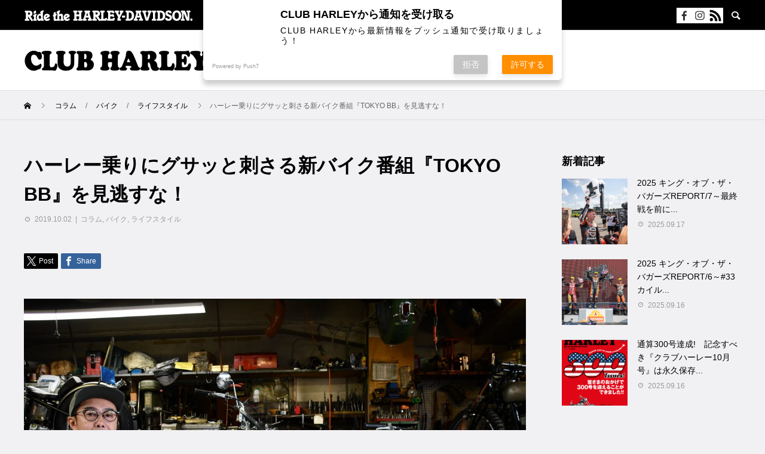

--- FILE ---
content_type: text/html; charset=UTF-8
request_url: https://clubharley.jp/515943/
body_size: 18465
content:
<!DOCTYPE html><html dir="ltr" lang="ja" prefix="og: https://ogp.me/ns#" prefix="og: http://ogp.me/ns#"><head><meta charset="UTF-8"><meta name="viewport" content="width=device-width"><meta name="format-detection" content="telephone=no"><meta name="description" content="ハーレー好き必見のバイク番組がスタート！■配信：U-NEXT 10月4日（金）12:00～配信開始（毎週金曜更新）※初回無料配信■放送：BSスカパー！ 10月11日（金）22:00～放送開始（隔週金曜放送）※初回無料放送..."><link rel="preconnect" href="https://fonts.googleapis.com"><link rel="preconnect" href="https://fonts.gstatic.com" crossorigin><title>ハーレー乗りにグサッと刺さる新バイク番組『TOKYO BB』を見逃すな！ - 【公式】CLUB HARLEY（クラブ ハーレー）</title><meta name="description" content="ハーレー好き必見のバイク番組がスタート！ ■配信：U-NEXT 10月4日（金）12:00～配信開始（毎週金曜" /><meta name="robots" content="max-image-preview:large" /><link rel="canonical" href="https://clubharley.jp/515943/" /><meta name="generator" content="All in One SEO (AIOSEO) 4.5.5" /><meta property="og:locale" content="ja_JP" /><meta property="og:site_name" content="【公式】CLUB HARLEY（クラブ ハーレー） - Ride the HARLEY-DAVIDSON." /><meta property="og:type" content="article" /><meta property="og:title" content="ハーレー乗りにグサッと刺さる新バイク番組『TOKYO BB』を見逃すな！ - 【公式】CLUB HARLEY（クラブ ハーレー）" /><meta property="og:description" content="ハーレー好き必見のバイク番組がスタート！ ■配信：U-NEXT 10月4日（金）12:00～配信開始（毎週金曜" /><meta property="og:url" content="https://clubharley.jp/515943/" /><meta property="article:published_time" content="2019-10-02T08:58:45+00:00" /><meta property="article:modified_time" content="2022-06-30T08:17:58+00:00" /><meta name="twitter:card" content="summary" /><meta name="twitter:title" content="ハーレー乗りにグサッと刺さる新バイク番組『TOKYO BB』を見逃すな！ - 【公式】CLUB HARLEY（クラブ ハーレー）" /><meta name="twitter:description" content="ハーレー好き必見のバイク番組がスタート！ ■配信：U-NEXT 10月4日（金）12:00～配信開始（毎週金曜" /> <script type="application/ld+json" class="aioseo-schema">{"@context":"https:\/\/schema.org","@graph":[{"@type":"BlogPosting","@id":"https:\/\/clubharley.jp\/515943\/#blogposting","name":"\u30cf\u30fc\u30ec\u30fc\u4e57\u308a\u306b\u30b0\u30b5\u30c3\u3068\u523a\u3055\u308b\u65b0\u30d0\u30a4\u30af\u756a\u7d44\u300eTOKYO BB\u300f\u3092\u898b\u9003\u3059\u306a\uff01 - \u3010\u516c\u5f0f\u3011CLUB HARLEY\uff08\u30af\u30e9\u30d6 \u30cf\u30fc\u30ec\u30fc\uff09","headline":"\u30cf\u30fc\u30ec\u30fc\u4e57\u308a\u306b\u30b0\u30b5\u30c3\u3068\u523a\u3055\u308b\u65b0\u30d0\u30a4\u30af\u756a\u7d44\u300eTOKYO BB\u300f\u3092\u898b\u9003\u3059\u306a\uff01","author":{"@id":"https:\/\/clubharley.jp\/author\/clubharley\/#author"},"publisher":{"@id":"https:\/\/clubharley.jp\/#organization"},"image":{"@type":"ImageObject","url":"https:\/\/clubharley.jp\/wp-content\/uploads\/2019\/10\/01a.jpg","width":1200,"height":800},"datePublished":"2019-10-02T17:58:45+09:00","dateModified":"2022-06-30T17:17:58+09:00","inLanguage":"ja","mainEntityOfPage":{"@id":"https:\/\/clubharley.jp\/515943\/#webpage"},"isPartOf":{"@id":"https:\/\/clubharley.jp\/515943\/#webpage"},"articleSection":"\u30b3\u30e9\u30e0, \u30d0\u30a4\u30af, \u30e9\u30a4\u30d5\u30b9\u30bf\u30a4\u30eb, \u30b9\u30dd\u30fc\u30c4\u30b9\u30bf\u30fc, \u30cf\u30fc\u30ec\u30fc, \u30cf\u30fc\u30ec\u30fc\u30c0\u30d3\u30c3\u30c9\u30bd\u30f3, \u30d0\u30a4\u30af"},{"@type":"BreadcrumbList","@id":"https:\/\/clubharley.jp\/515943\/#breadcrumblist","itemListElement":[{"@type":"ListItem","@id":"https:\/\/clubharley.jp\/#listItem","position":1,"name":"\u5bb6"}]},{"@type":"Organization","@id":"https:\/\/clubharley.jp\/#organization","name":"CLUB HARLEY","url":"https:\/\/clubharley.jp\/"},{"@type":"Person","@id":"https:\/\/clubharley.jp\/author\/clubharley\/#author","url":"https:\/\/clubharley.jp\/author\/clubharley\/","name":"clubharley","image":{"@type":"ImageObject","@id":"https:\/\/clubharley.jp\/515943\/#authorImage","url":"https:\/\/secure.gravatar.com\/avatar\/7170662c9a3b20a5fadf9c26254e0c3823e2719cdc7ae029c8e84d3ac8cf88e7?s=96&d=mm&r=g","width":96,"height":96,"caption":"clubharley"}},{"@type":"WebPage","@id":"https:\/\/clubharley.jp\/515943\/#webpage","url":"https:\/\/clubharley.jp\/515943\/","name":"\u30cf\u30fc\u30ec\u30fc\u4e57\u308a\u306b\u30b0\u30b5\u30c3\u3068\u523a\u3055\u308b\u65b0\u30d0\u30a4\u30af\u756a\u7d44\u300eTOKYO BB\u300f\u3092\u898b\u9003\u3059\u306a\uff01 - \u3010\u516c\u5f0f\u3011CLUB HARLEY\uff08\u30af\u30e9\u30d6 \u30cf\u30fc\u30ec\u30fc\uff09","description":"\u30cf\u30fc\u30ec\u30fc\u597d\u304d\u5fc5\u898b\u306e\u30d0\u30a4\u30af\u756a\u7d44\u304c\u30b9\u30bf\u30fc\u30c8\uff01 \u25a0\u914d\u4fe1\uff1aU-NEXT 10\u67084\u65e5\uff08\u91d1\uff0912:00\uff5e\u914d\u4fe1\u958b\u59cb\uff08\u6bce\u9031\u91d1\u66dc","inLanguage":"ja","isPartOf":{"@id":"https:\/\/clubharley.jp\/#website"},"breadcrumb":{"@id":"https:\/\/clubharley.jp\/515943\/#breadcrumblist"},"author":{"@id":"https:\/\/clubharley.jp\/author\/clubharley\/#author"},"creator":{"@id":"https:\/\/clubharley.jp\/author\/clubharley\/#author"},"image":{"@type":"ImageObject","url":"https:\/\/clubharley.jp\/wp-content\/uploads\/2019\/10\/01a.jpg","@id":"https:\/\/clubharley.jp\/515943\/#mainImage","width":1200,"height":800},"primaryImageOfPage":{"@id":"https:\/\/clubharley.jp\/515943\/#mainImage"},"datePublished":"2019-10-02T17:58:45+09:00","dateModified":"2022-06-30T17:17:58+09:00"},{"@type":"WebSite","@id":"https:\/\/clubharley.jp\/#website","url":"https:\/\/clubharley.jp\/","name":"\u3010\u516c\u5f0f\u3011CLUB HARLEY\uff08\u30af\u30e9\u30d6 \u30cf\u30fc\u30ec\u30fc\uff09","description":"Ride the HARLEY-DAVIDSON.","inLanguage":"ja","publisher":{"@id":"https:\/\/clubharley.jp\/#organization"}}]}</script>    <script data-cfasync="false" data-pagespeed-no-defer>var gtm4wp_datalayer_name = "dataLayer";
	var dataLayer = dataLayer || [];</script> <meta property="og:type" content="article"><meta property="og:url" content="https://clubharley.jp/515943/"><meta property="og:title" content="ハーレー乗りにグサッと刺さる新バイク番組『TOKYO BB』を見逃すな！ - 【公式】CLUB HARLEY（クラブ ハーレー）"><meta property="og:description" content="ハーレー好き必見のバイク番組がスタート！■配信：U-NEXT 10月4日（金）12:00～配信開始（毎週金曜更新）※初回無料配信■放送：BSスカパー！ 10月11日（金）22:00～放送開始（隔週金曜放送）※初回無料放送..."><meta property="og:site_name" content="【公式】CLUB HARLEY（クラブ ハーレー）"><meta property="og:image" content="https://clubharley.jp/wp-content/uploads/2019/10/01a.jpg"><meta property="og:image:secure_url" content="https://clubharley.jp/wp-content/uploads/2019/10/01a.jpg"><meta property="og:image:width" content="1200"><meta property="og:image:height" content="800"><meta name="twitter:card" content="summary"><meta name="twitter:site" content="@"><meta name="twitter:creator" content=""><meta name="twitter:title" content="ハーレー乗りにグサッと刺さる新バイク番組『TOKYO BB』を見逃すな！ - 【公式】CLUB HARLEY（クラブ ハーレー）"><meta property="twitter:description" content="ハーレー好き必見のバイク番組がスタート！■配信：U-NEXT 10月4日（金）12:00～配信開始（毎週金曜更新）※初回無料配信■放送：BSスカパー！ 10月11日（金）22:00～放送開始（隔週金曜放送）※初回無料放送..."><meta name="twitter:image:src" content="https://clubharley.jp/wp-content/uploads/2019/10/01a.jpg"><link rel='dns-prefetch' href='//stats.wp.com' /><link rel='dns-prefetch' href='//fonts.googleapis.com' /><link rel="alternate" type="application/rss+xml" title="【公式】CLUB HARLEY（クラブ ハーレー） &raquo; フィード" href="https://clubharley.jp/feed/" /><link rel="alternate" type="application/rss+xml" title="【公式】CLUB HARLEY（クラブ ハーレー） &raquo; コメントフィード" href="https://clubharley.jp/comments/feed/" /><link rel="alternate" title="oEmbed (JSON)" type="application/json+oembed" href="https://clubharley.jp/wp-json/oembed/1.0/embed?url=https%3A%2F%2Fclubharley.jp%2F515943%2F" /><link rel="alternate" title="oEmbed (XML)" type="text/xml+oembed" href="https://clubharley.jp/wp-json/oembed/1.0/embed?url=https%3A%2F%2Fclubharley.jp%2F515943%2F&#038;format=xml" /><style id='wp-img-auto-sizes-contain-inline-css' type='text/css'>img:is([sizes=auto i],[sizes^="auto," i]){contain-intrinsic-size:3000px 1500px}
/*# sourceURL=wp-img-auto-sizes-contain-inline-css */</style><link rel='stylesheet' id='sbi_styles-css' href='https://clubharley.jp/wp-content/plugins/instagram-feed/css/sbi-styles.min.css?ver=6.2.7' type='text/css' media='all' /><style id='wp-emoji-styles-inline-css' type='text/css'>img.wp-smiley, img.emoji {
		display: inline !important;
		border: none !important;
		box-shadow: none !important;
		height: 1em !important;
		width: 1em !important;
		margin: 0 0.07em !important;
		vertical-align: -0.1em !important;
		background: none !important;
		padding: 0 !important;
	}
/*# sourceURL=wp-emoji-styles-inline-css */</style><style id='wp-block-library-inline-css' type='text/css'>:root{--wp-block-synced-color:#7a00df;--wp-block-synced-color--rgb:122,0,223;--wp-bound-block-color:var(--wp-block-synced-color);--wp-editor-canvas-background:#ddd;--wp-admin-theme-color:#007cba;--wp-admin-theme-color--rgb:0,124,186;--wp-admin-theme-color-darker-10:#006ba1;--wp-admin-theme-color-darker-10--rgb:0,107,160.5;--wp-admin-theme-color-darker-20:#005a87;--wp-admin-theme-color-darker-20--rgb:0,90,135;--wp-admin-border-width-focus:2px}@media (min-resolution:192dpi){:root{--wp-admin-border-width-focus:1.5px}}.wp-element-button{cursor:pointer}:root .has-very-light-gray-background-color{background-color:#eee}:root .has-very-dark-gray-background-color{background-color:#313131}:root .has-very-light-gray-color{color:#eee}:root .has-very-dark-gray-color{color:#313131}:root .has-vivid-green-cyan-to-vivid-cyan-blue-gradient-background{background:linear-gradient(135deg,#00d084,#0693e3)}:root .has-purple-crush-gradient-background{background:linear-gradient(135deg,#34e2e4,#4721fb 50%,#ab1dfe)}:root .has-hazy-dawn-gradient-background{background:linear-gradient(135deg,#faaca8,#dad0ec)}:root .has-subdued-olive-gradient-background{background:linear-gradient(135deg,#fafae1,#67a671)}:root .has-atomic-cream-gradient-background{background:linear-gradient(135deg,#fdd79a,#004a59)}:root .has-nightshade-gradient-background{background:linear-gradient(135deg,#330968,#31cdcf)}:root .has-midnight-gradient-background{background:linear-gradient(135deg,#020381,#2874fc)}:root{--wp--preset--font-size--normal:16px;--wp--preset--font-size--huge:42px}.has-regular-font-size{font-size:1em}.has-larger-font-size{font-size:2.625em}.has-normal-font-size{font-size:var(--wp--preset--font-size--normal)}.has-huge-font-size{font-size:var(--wp--preset--font-size--huge)}.has-text-align-center{text-align:center}.has-text-align-left{text-align:left}.has-text-align-right{text-align:right}.has-fit-text{white-space:nowrap!important}#end-resizable-editor-section{display:none}.aligncenter{clear:both}.items-justified-left{justify-content:flex-start}.items-justified-center{justify-content:center}.items-justified-right{justify-content:flex-end}.items-justified-space-between{justify-content:space-between}.screen-reader-text{border:0;clip-path:inset(50%);height:1px;margin:-1px;overflow:hidden;padding:0;position:absolute;width:1px;word-wrap:normal!important}.screen-reader-text:focus{background-color:#ddd;clip-path:none;color:#444;display:block;font-size:1em;height:auto;left:5px;line-height:normal;padding:15px 23px 14px;text-decoration:none;top:5px;width:auto;z-index:100000}html :where(.has-border-color){border-style:solid}html :where([style*=border-top-color]){border-top-style:solid}html :where([style*=border-right-color]){border-right-style:solid}html :where([style*=border-bottom-color]){border-bottom-style:solid}html :where([style*=border-left-color]){border-left-style:solid}html :where([style*=border-width]){border-style:solid}html :where([style*=border-top-width]){border-top-style:solid}html :where([style*=border-right-width]){border-right-style:solid}html :where([style*=border-bottom-width]){border-bottom-style:solid}html :where([style*=border-left-width]){border-left-style:solid}html :where(img[class*=wp-image-]){height:auto;max-width:100%}:where(figure){margin:0 0 1em}html :where(.is-position-sticky){--wp-admin--admin-bar--position-offset:var(--wp-admin--admin-bar--height,0px)}@media screen and (max-width:600px){html :where(.is-position-sticky){--wp-admin--admin-bar--position-offset:0px}}
.has-text-align-justify{text-align:justify;}

/*# sourceURL=wp-block-library-inline-css */</style><style id='global-styles-inline-css' type='text/css'>:root{--wp--preset--aspect-ratio--square: 1;--wp--preset--aspect-ratio--4-3: 4/3;--wp--preset--aspect-ratio--3-4: 3/4;--wp--preset--aspect-ratio--3-2: 3/2;--wp--preset--aspect-ratio--2-3: 2/3;--wp--preset--aspect-ratio--16-9: 16/9;--wp--preset--aspect-ratio--9-16: 9/16;--wp--preset--color--black: #000000;--wp--preset--color--cyan-bluish-gray: #abb8c3;--wp--preset--color--white: #ffffff;--wp--preset--color--pale-pink: #f78da7;--wp--preset--color--vivid-red: #cf2e2e;--wp--preset--color--luminous-vivid-orange: #ff6900;--wp--preset--color--luminous-vivid-amber: #fcb900;--wp--preset--color--light-green-cyan: #7bdcb5;--wp--preset--color--vivid-green-cyan: #00d084;--wp--preset--color--pale-cyan-blue: #8ed1fc;--wp--preset--color--vivid-cyan-blue: #0693e3;--wp--preset--color--vivid-purple: #9b51e0;--wp--preset--gradient--vivid-cyan-blue-to-vivid-purple: linear-gradient(135deg,rgb(6,147,227) 0%,rgb(155,81,224) 100%);--wp--preset--gradient--light-green-cyan-to-vivid-green-cyan: linear-gradient(135deg,rgb(122,220,180) 0%,rgb(0,208,130) 100%);--wp--preset--gradient--luminous-vivid-amber-to-luminous-vivid-orange: linear-gradient(135deg,rgb(252,185,0) 0%,rgb(255,105,0) 100%);--wp--preset--gradient--luminous-vivid-orange-to-vivid-red: linear-gradient(135deg,rgb(255,105,0) 0%,rgb(207,46,46) 100%);--wp--preset--gradient--very-light-gray-to-cyan-bluish-gray: linear-gradient(135deg,rgb(238,238,238) 0%,rgb(169,184,195) 100%);--wp--preset--gradient--cool-to-warm-spectrum: linear-gradient(135deg,rgb(74,234,220) 0%,rgb(151,120,209) 20%,rgb(207,42,186) 40%,rgb(238,44,130) 60%,rgb(251,105,98) 80%,rgb(254,248,76) 100%);--wp--preset--gradient--blush-light-purple: linear-gradient(135deg,rgb(255,206,236) 0%,rgb(152,150,240) 100%);--wp--preset--gradient--blush-bordeaux: linear-gradient(135deg,rgb(254,205,165) 0%,rgb(254,45,45) 50%,rgb(107,0,62) 100%);--wp--preset--gradient--luminous-dusk: linear-gradient(135deg,rgb(255,203,112) 0%,rgb(199,81,192) 50%,rgb(65,88,208) 100%);--wp--preset--gradient--pale-ocean: linear-gradient(135deg,rgb(255,245,203) 0%,rgb(182,227,212) 50%,rgb(51,167,181) 100%);--wp--preset--gradient--electric-grass: linear-gradient(135deg,rgb(202,248,128) 0%,rgb(113,206,126) 100%);--wp--preset--gradient--midnight: linear-gradient(135deg,rgb(2,3,129) 0%,rgb(40,116,252) 100%);--wp--preset--font-size--small: 13px;--wp--preset--font-size--medium: 20px;--wp--preset--font-size--large: 36px;--wp--preset--font-size--x-large: 42px;--wp--preset--spacing--20: 0.44rem;--wp--preset--spacing--30: 0.67rem;--wp--preset--spacing--40: 1rem;--wp--preset--spacing--50: 1.5rem;--wp--preset--spacing--60: 2.25rem;--wp--preset--spacing--70: 3.38rem;--wp--preset--spacing--80: 5.06rem;--wp--preset--shadow--natural: 6px 6px 9px rgba(0, 0, 0, 0.2);--wp--preset--shadow--deep: 12px 12px 50px rgba(0, 0, 0, 0.4);--wp--preset--shadow--sharp: 6px 6px 0px rgba(0, 0, 0, 0.2);--wp--preset--shadow--outlined: 6px 6px 0px -3px rgb(255, 255, 255), 6px 6px rgb(0, 0, 0);--wp--preset--shadow--crisp: 6px 6px 0px rgb(0, 0, 0);}:where(.is-layout-flex){gap: 0.5em;}:where(.is-layout-grid){gap: 0.5em;}body .is-layout-flex{display: flex;}.is-layout-flex{flex-wrap: wrap;align-items: center;}.is-layout-flex > :is(*, div){margin: 0;}body .is-layout-grid{display: grid;}.is-layout-grid > :is(*, div){margin: 0;}:where(.wp-block-columns.is-layout-flex){gap: 2em;}:where(.wp-block-columns.is-layout-grid){gap: 2em;}:where(.wp-block-post-template.is-layout-flex){gap: 1.25em;}:where(.wp-block-post-template.is-layout-grid){gap: 1.25em;}.has-black-color{color: var(--wp--preset--color--black) !important;}.has-cyan-bluish-gray-color{color: var(--wp--preset--color--cyan-bluish-gray) !important;}.has-white-color{color: var(--wp--preset--color--white) !important;}.has-pale-pink-color{color: var(--wp--preset--color--pale-pink) !important;}.has-vivid-red-color{color: var(--wp--preset--color--vivid-red) !important;}.has-luminous-vivid-orange-color{color: var(--wp--preset--color--luminous-vivid-orange) !important;}.has-luminous-vivid-amber-color{color: var(--wp--preset--color--luminous-vivid-amber) !important;}.has-light-green-cyan-color{color: var(--wp--preset--color--light-green-cyan) !important;}.has-vivid-green-cyan-color{color: var(--wp--preset--color--vivid-green-cyan) !important;}.has-pale-cyan-blue-color{color: var(--wp--preset--color--pale-cyan-blue) !important;}.has-vivid-cyan-blue-color{color: var(--wp--preset--color--vivid-cyan-blue) !important;}.has-vivid-purple-color{color: var(--wp--preset--color--vivid-purple) !important;}.has-black-background-color{background-color: var(--wp--preset--color--black) !important;}.has-cyan-bluish-gray-background-color{background-color: var(--wp--preset--color--cyan-bluish-gray) !important;}.has-white-background-color{background-color: var(--wp--preset--color--white) !important;}.has-pale-pink-background-color{background-color: var(--wp--preset--color--pale-pink) !important;}.has-vivid-red-background-color{background-color: var(--wp--preset--color--vivid-red) !important;}.has-luminous-vivid-orange-background-color{background-color: var(--wp--preset--color--luminous-vivid-orange) !important;}.has-luminous-vivid-amber-background-color{background-color: var(--wp--preset--color--luminous-vivid-amber) !important;}.has-light-green-cyan-background-color{background-color: var(--wp--preset--color--light-green-cyan) !important;}.has-vivid-green-cyan-background-color{background-color: var(--wp--preset--color--vivid-green-cyan) !important;}.has-pale-cyan-blue-background-color{background-color: var(--wp--preset--color--pale-cyan-blue) !important;}.has-vivid-cyan-blue-background-color{background-color: var(--wp--preset--color--vivid-cyan-blue) !important;}.has-vivid-purple-background-color{background-color: var(--wp--preset--color--vivid-purple) !important;}.has-black-border-color{border-color: var(--wp--preset--color--black) !important;}.has-cyan-bluish-gray-border-color{border-color: var(--wp--preset--color--cyan-bluish-gray) !important;}.has-white-border-color{border-color: var(--wp--preset--color--white) !important;}.has-pale-pink-border-color{border-color: var(--wp--preset--color--pale-pink) !important;}.has-vivid-red-border-color{border-color: var(--wp--preset--color--vivid-red) !important;}.has-luminous-vivid-orange-border-color{border-color: var(--wp--preset--color--luminous-vivid-orange) !important;}.has-luminous-vivid-amber-border-color{border-color: var(--wp--preset--color--luminous-vivid-amber) !important;}.has-light-green-cyan-border-color{border-color: var(--wp--preset--color--light-green-cyan) !important;}.has-vivid-green-cyan-border-color{border-color: var(--wp--preset--color--vivid-green-cyan) !important;}.has-pale-cyan-blue-border-color{border-color: var(--wp--preset--color--pale-cyan-blue) !important;}.has-vivid-cyan-blue-border-color{border-color: var(--wp--preset--color--vivid-cyan-blue) !important;}.has-vivid-purple-border-color{border-color: var(--wp--preset--color--vivid-purple) !important;}.has-vivid-cyan-blue-to-vivid-purple-gradient-background{background: var(--wp--preset--gradient--vivid-cyan-blue-to-vivid-purple) !important;}.has-light-green-cyan-to-vivid-green-cyan-gradient-background{background: var(--wp--preset--gradient--light-green-cyan-to-vivid-green-cyan) !important;}.has-luminous-vivid-amber-to-luminous-vivid-orange-gradient-background{background: var(--wp--preset--gradient--luminous-vivid-amber-to-luminous-vivid-orange) !important;}.has-luminous-vivid-orange-to-vivid-red-gradient-background{background: var(--wp--preset--gradient--luminous-vivid-orange-to-vivid-red) !important;}.has-very-light-gray-to-cyan-bluish-gray-gradient-background{background: var(--wp--preset--gradient--very-light-gray-to-cyan-bluish-gray) !important;}.has-cool-to-warm-spectrum-gradient-background{background: var(--wp--preset--gradient--cool-to-warm-spectrum) !important;}.has-blush-light-purple-gradient-background{background: var(--wp--preset--gradient--blush-light-purple) !important;}.has-blush-bordeaux-gradient-background{background: var(--wp--preset--gradient--blush-bordeaux) !important;}.has-luminous-dusk-gradient-background{background: var(--wp--preset--gradient--luminous-dusk) !important;}.has-pale-ocean-gradient-background{background: var(--wp--preset--gradient--pale-ocean) !important;}.has-electric-grass-gradient-background{background: var(--wp--preset--gradient--electric-grass) !important;}.has-midnight-gradient-background{background: var(--wp--preset--gradient--midnight) !important;}.has-small-font-size{font-size: var(--wp--preset--font-size--small) !important;}.has-medium-font-size{font-size: var(--wp--preset--font-size--medium) !important;}.has-large-font-size{font-size: var(--wp--preset--font-size--large) !important;}.has-x-large-font-size{font-size: var(--wp--preset--font-size--x-large) !important;}
/*# sourceURL=global-styles-inline-css */</style><style id='classic-theme-styles-inline-css' type='text/css'>/*! This file is auto-generated */
.wp-block-button__link{color:#fff;background-color:#32373c;border-radius:9999px;box-shadow:none;text-decoration:none;padding:calc(.667em + 2px) calc(1.333em + 2px);font-size:1.125em}.wp-block-file__button{background:#32373c;color:#fff;text-decoration:none}
/*# sourceURL=/wp-includes/css/classic-themes.min.css */</style><link rel='stylesheet' id='new-bikezine-magazine-css' href='https://clubharley.jp/wp-content/cache/autoptimize/css/autoptimize_single_94811beb73deed1002cf91f990c63686.css?ver=1642061840' type='text/css' media='all' /><link rel='stylesheet' id='fancybox-css' href='https://clubharley.jp/wp-content/plugins/easy-fancybox/fancybox/1.5.4/jquery.fancybox.min.css?ver=6.9' type='text/css' media='screen' /><link rel='stylesheet' id='avant-style-css' href='https://clubharley.jp/wp-content/cache/autoptimize/css/autoptimize_single_185c9eaa99971d9b01d322ba5d7e677f.css?ver=1.9' type='text/css' media='all' /><link rel='stylesheet' id='override-css' href='https://clubharley.jp/wp-content/cache/autoptimize/css/autoptimize_single_d712305b9198d07619739609f8f2597e.css?ver=2024_01_30_06_53_49' type='text/css' media='all' /><link rel='stylesheet' id='Roboto Condensed-css' href='https://fonts.googleapis.com/css2?family=Roboto+Condensed%3Awght%40400%3B700&#038;display=swap&#038;ver=6.9' type='text/css' media='all' /><link rel='stylesheet' id='wp-block-post-featured-image-css' href='https://clubharley.jp/wp-includes/blocks/post-featured-image/style.min.css?ver=6.9' type='text/css' media='all' /><link rel='stylesheet' id='wp-block-heading-css' href='https://clubharley.jp/wp-includes/blocks/heading/style.min.css?ver=6.9' type='text/css' media='all' /><link rel='stylesheet' id='wp-block-paragraph-css' href='https://clubharley.jp/wp-includes/blocks/paragraph/style.min.css?ver=6.9' type='text/css' media='all' /> <script type="application/json" id="wpp-json">{"sampling_active":0,"sampling_rate":100,"ajax_url":"https:\/\/clubharley.jp\/wp-json\/wordpress-popular-posts\/v1\/popular-posts","api_url":"https:\/\/clubharley.jp\/wp-json\/wordpress-popular-posts","ID":515943,"token":"9f41ce585a","lang":0,"debug":0}
//# sourceURL=wpp-json</script> <script defer type="text/javascript" src="https://clubharley.jp/wp-content/plugins/wordpress-popular-posts/assets/js/wpp.min.js?ver=6.4.0" id="wpp-js-js"></script> <script defer type="text/javascript" src="https://clubharley.jp/wp-includes/js/jquery/jquery.min.js?ver=3.7.1" id="jquery-core-js"></script> <script defer type="text/javascript" src="https://clubharley.jp/wp-includes/js/jquery/jquery-migrate.min.js?ver=3.4.1" id="jquery-migrate-js"></script> <link rel="https://api.w.org/" href="https://clubharley.jp/wp-json/" /><link rel="alternate" title="JSON" type="application/json" href="https://clubharley.jp/wp-json/wp/v2/posts/515943" /><link rel='shortlink' href='https://clubharley.jp/?p=515943' /> <script defer src="https://sdk.push7.jp/v2/p7sdk.js"></script> <script defer src="[data-uri]"></script> <style>img#wpstats{display:none}</style>
 <script data-cfasync="false" data-pagespeed-no-defer>var dataLayer_content = {"pagePostType":"post","pagePostType2":"single-post","pageCategory":["column","%e3%83%90%e3%82%a4%e3%82%af","lifestyle"],"pageAttributes":["sportster","%e3%83%8f%e3%83%bc%e3%83%ac%e3%83%bc","harley-davidson","motorcycle"],"pagePostAuthor":"clubharley"};
	dataLayer.push( dataLayer_content );</script> <script data-cfasync="false">(function(w,d,s,l,i){w[l]=w[l]||[];w[l].push({'gtm.start':
new Date().getTime(),event:'gtm.js'});var f=d.getElementsByTagName(s)[0],
j=d.createElement(s),dl=l!='dataLayer'?'&l='+l:'';j.async=true;j.src=
'//www.googletagmanager.com/gtm.js?id='+i+dl;f.parentNode.insertBefore(j,f);
})(window,document,'script','dataLayer','GTM-T3VLXM9');</script> 
<style id="wpp-loading-animation-styles">@-webkit-keyframes bgslide{from{background-position-x:0}to{background-position-x:-200%}}@keyframes bgslide{from{background-position-x:0}to{background-position-x:-200%}}.wpp-widget-placeholder,.wpp-widget-block-placeholder,.wpp-shortcode-placeholder{margin:0 auto;width:60px;height:3px;background:#dd3737;background:linear-gradient(90deg,#dd3737 0%,#571313 10%,#dd3737 100%);background-size:200% auto;border-radius:3px;-webkit-animation:bgslide 1s infinite linear;animation:bgslide 1s infinite linear}</style><style>.c-comment__form-submit:hover,.c-pw__btn:hover,.p-cb__item-btn a,.p-headline,.p-index-event__btn a,.p-nav02__item a,.p-readmore__btn,.p-pager__item span,.p-page-links a{background: #002868}.c-pw__btn,.p-cb__item-btn a:hover,.p-index-event__btn a:hover,.p-pagetop a:hover,.p-nav02__item a:hover,.p-readmore__btn:hover,.p-page-links > span,.p-page-links a:hover{background: #002868}.p-entry__body a,.custom-html-widget a{color: #333333}body{font-family: "Segoe UI", Verdana, "游ゴシック", YuGothic, "Hiragino Kaku Gothic ProN", Meiryo, sans-serif}.c-logo,.p-entry__header02-title,.p-entry__header02-upper-title,.p-entry__title,.p-footer-widgets__item-title,.p-headline h2,.p-headline02__title,.p-page-header__lower-title,.p-page-header__upper-title,.p-widget__title{font-family: "Segoe UI", Verdana, "游ゴシック", YuGothic, "Hiragino Kaku Gothic ProN", Meiryo, sans-serif}.p-page-header__title{transition-delay: 3s}.p-hover-effect--type1:hover img{-webkit-transform: scale(1.2);transform: scale(1.2)}.l-header{background: #ffffff}.l-header__upper{background: black}.p-global-nav > ul > li > a{color: #000000}.p-global-nav .sub-menu a{background: white;color: #000000}.p-global-nav .sub-menu a:hover{background: #dddddd;color: #000000}.p-global-nav .menu-item-754564.current-menu-item > a,.p-global-nav .menu-item-754564 > a:hover{color: #000000}.p-global-nav .menu-item-754564.current-menu-item > a::before,.p-global-nav .menu-item-754564 > a:hover::before{background: #000000}.p-global-nav .menu-item-754563.current-menu-item > a,.p-global-nav .menu-item-754563 > a:hover{color: #000000}.p-global-nav .menu-item-754563.current-menu-item > a::before,.p-global-nav .menu-item-754563 > a:hover::before{background: #000000}.p-global-nav .menu-item-754569.current-menu-item > a,.p-global-nav .menu-item-754569 > a:hover{color: #000000}.p-global-nav .menu-item-754569.current-menu-item > a::before,.p-global-nav .menu-item-754569 > a:hover::before{background: #000000}.p-global-nav .menu-item-754570.current-menu-item > a,.p-global-nav .menu-item-754570 > a:hover{color: #000000}.p-global-nav .menu-item-754570.current-menu-item > a::before,.p-global-nav .menu-item-754570 > a:hover::before{background: #000000}.p-global-nav .menu-item-754571.current-menu-item > a,.p-global-nav .menu-item-754571 > a:hover{color: #000000}.p-global-nav .menu-item-754571.current-menu-item > a::before,.p-global-nav .menu-item-754571 > a:hover::before{background: #000000}.p-footer-links{background: #f3f3f3}.p-footer-widgets{background: #ffffff}.p-copyright{background: #ffffff}.p-ad-info__label{background: #000000;color: #ffffff;font-size: 11px}.p-page-header{background-image: url()}.p-page-header::before{background-color: #b2b200}.p-page-header__upper-title{font-size: 50px}.p-page-header__lower-title{font-size: 32px}.p-event-cat--49{background: #ED6D00;color: }.p-event-cat--49:hover{background: #ed7309;color: }.p-entry__title{font-size: 32px}.p-entry__body{font-size: 16px}@media screen and (max-width: 767px) {.p-footer-widgets,.p-social-nav{background: #ffffff}.p-entry__title{font-size: 22px}.p-entry__body{font-size: 14px}}@media screen and (max-width: 1199px) {.p-global-nav{background: rgba(0,0,0, 1)}.p-global-nav > ul > li > a,.p-global-nav a,.p-global-nav a:hover,.p-global-nav .sub-menu a,.p-global-nav .sub-menu a:hover{color: #ffffff!important}.p-global-nav .menu-item-has-children > a > .sub-menu-toggle::before{border-color: #ffffff}}@media screen and (max-width: 991px) {.p-page-header__upper{background: #b2b200}.p-page-header__lower{background-image: url()}}.c-load--type1 { border: 3px solid rgba(0, 40, 104, 0.2); border-top-color: #002868; }
.p-cb__item-btn a{ background: #002868;}</style><link rel="icon" href="https://clubharley.jp/wp-content/uploads/2022/01/favicon.ico" sizes="32x32" /><link rel="icon" href="https://clubharley.jp/wp-content/uploads/2022/01/favicon.ico" sizes="192x192" /><link rel="apple-touch-icon" href="https://clubharley.jp/wp-content/uploads/2022/01/favicon.ico" /><meta name="msapplication-TileImage" content="https://clubharley.jp/wp-content/uploads/2022/01/favicon.ico" /></head><body class="wp-singular post-template-default single single-post postid-515943 single-format-standard wp-theme-avant_tcd060"><div id="site_loader_overlay"><div id="site_loader_animation" class="c-load--type1"></div></div><header id="js-header" class="l-header"><div class="l-header__upper"><div class="l-inner"><p class="l-header__desc"><img src="https://clubharley.jp/wp-content/themes/avant_tcd060/assets/images/ride_the_logo.png"></p><div class="l-header__sns" > <a href="https://www.facebook.com/clubharleymag" target="_blank"><img src="https://clubharley.jp/wp-content/themes/avant_tcd060/assets/images/facebook.svg"></a> <a href="https://www.instagram.com/club_harley.jp/" target="_blank"><img src="https://clubharley.jp/wp-content/themes/avant_tcd060/assets/images/instagram.svg"></a> <a href="https://clubharley.jp/feed/" target="_blank"><img src="https://clubharley.jp/wp-content/themes/avant_tcd060/assets/images/rssicon2.png"></a></div> <button id="js-header__search" class="l-header__search"></button><form role="search" method="get" id="js-header__form" class="l-header__form" action="https://clubharley.jp/"> <input class="l-header__form-input" type="text" value="" name="s"></form></div></div><div class="l-header__lower l-inner"><div class="l-header__logo c-logo"> <a href="https://clubharley.jp/"> <img src="https://clubharley.jp/wp-content/uploads/2022/01/CH_logo_pc.png" alt="【公式】CLUB HARLEY（クラブ ハーレー）" width="312" height="36"> </a></div> <a href="#" id="js-menu-btn" class="p-menu-btn c-menu-btn"></a><nav id="js-global-nav" class="p-global-nav"><ul><li class="p-global-nav__form-wrapper"><form class="p-global-nav__form" action="https://clubharley.jp/" method="get"> <input class="p-global-nav__form-input" type="text" value="" name="s"> <input type="submit" value="&#xe915;" class="p-global-nav__form-submit"></form></li><li id="menu-item-754564" class="menu-item menu-item-type-post_type menu-item-object-page menu-item-754564"><a href="https://clubharley.jp/specials/"><span class="nav-underline">SPECIAL</span><span class="p-global-nav__toggle"></span></a></li><li id="menu-item-754563" class="menu-item menu-item-type-taxonomy menu-item-object-category current-post-ancestor current-menu-parent current-post-parent menu-item-754563"><a href="https://clubharley.jp/category/column/"><span class="nav-underline">COLUMN</span><span class="p-global-nav__toggle"></span></a></li><li id="menu-item-754569" class="menu-item menu-item-type-post_type menu-item-object-page menu-item-754569"><a href="https://clubharley.jp/event/"><span class="nav-underline">EVENT</span><span class="p-global-nav__toggle"></span></a></li><li id="menu-item-754570" class="menu-item menu-item-type-custom menu-item-object-custom menu-item-754570"><a target="_blank" href="https://club-harley.shop/collections/magazine"><span class="nav-underline">MAGAZINE</span><span class="p-global-nav__toggle"></span></a></li><li id="menu-item-754571" class="menu-item menu-item-type-custom menu-item-object-custom menu-item-754571"><a target="_blank" href="https://club-harley.shop/"><span class="nav-underline">SHOPPING</span><span class="p-global-nav__toggle"></span></a></li></ul></nav></div></header><main class="l-main"><div class="p-breadcrumb c-breadcrumb"><ol class="p-breadcrumb__inner l-inner" itemscope itemtype="http://schema.org/BreadcrumbList"><li class="p-breadcrumb__item c-breadcrumb__item c-breadcrumb__item--home" itemprop="itemListElement" itemscope itemtype="http://schema.org/ListItem"> <a href="https://clubharley.jp/" itemprop="item"> <span itemprop="name">HOME</span> </a><meta itemprop="position" content="1"></li><li class="p-breadcrumb__item c-breadcrumb__item" itemprop="itemListElement" itemscope itemtype="http://schema.org/ListItem"> <a href="https://clubharley.jp/category/column/" itemprop="item"> <span itemprop="name">コラム</span> </a><meta itemprop="position" content="2"></li><li class="p-breadcrumb__item2 c-breadcrumb__item2" itemprop="itemListElement" itemscope itemtype="http://schema.org/ListItem"> <a href="https://clubharley.jp/category/column/%e3%83%90%e3%82%a4%e3%82%af/" itemprop="item"> <span itemprop="name">バイク</span> </a><meta itemprop="position" content="3"></li><li class="p-breadcrumb__item2 c-breadcrumb__item2" itemprop="itemListElement" itemscope itemtype="http://schema.org/ListItem"> <a href="https://clubharley.jp/category/column/lifestyle/" itemprop="item"> <span itemprop="name">ライフスタイル</span> </a><meta itemprop="position" content="4"></li><li class="p-breadcrumb__item c-breadcrumb__item" itemprop="itemListElement" itemscope itemtype="http://schema.org/ListItem"><span itemprop="name">ハーレー乗りにグサッと刺さる新バイク番組『TOKYO BB』を見逃すな！</span><meta itemprop="position" content="5"></li></ol></div><div class="l-contents l-inner"><div class="l-primary"><article class="p-entry"><header class="p-entry__header"><h1 class="p-entry__title">ハーレー乗りにグサッと刺さる新バイク番組『TOKYO BB』を見逃すな！</h1><div class="p-entry__meta"> <time class="p-entry__date" datetime="2019-10-02">2019.10.02</time><p class="p-entry__cat"><a href="https://clubharley.jp/category/column/" rel="category tag">コラム</a>, <a href="https://clubharley.jp/category/column/%e3%83%90%e3%82%a4%e3%82%af/" rel="category tag">バイク</a>, <a href="https://clubharley.jp/category/column/lifestyle/" rel="category tag">ライフスタイル</a></p></div></header><ul class="p-entry__share c-share u-clearfix c-share--sm c-share--color"><li class="c-share__btn c-share__btn--twitter"> <a href="http://twitter.com/share?text=%E3%83%8F%E3%83%BC%E3%83%AC%E3%83%BC%E4%B9%97%E3%82%8A%E3%81%AB%E3%82%B0%E3%82%B5%E3%83%83%E3%81%A8%E5%88%BA%E3%81%95%E3%82%8B%E6%96%B0%E3%83%90%E3%82%A4%E3%82%AF%E7%95%AA%E7%B5%84%E3%80%8ETOKYO+BB%E3%80%8F%E3%82%92%E8%A6%8B%E9%80%83%E3%81%99%E3%81%AA%EF%BC%81&url=https%3A%2F%2Fclubharley.jp%2F515943%2F&via=&tw_p=tweetbutton&related="  onclick="javascript:window.open(this.href, '', 'menubar=no,toolbar=no,resizable=yes,scrollbars=yes,height=400,width=600');return false;"> <i class="c-share__icn c-share__icn--twitter"></i> <span class="c-share__title">Post</span> </a></li><li class="c-share__btn c-share__btn--facebook"> <a href="//www.facebook.com/sharer/sharer.php?u=https://clubharley.jp/515943/&amp;t=%E3%83%8F%E3%83%BC%E3%83%AC%E3%83%BC%E4%B9%97%E3%82%8A%E3%81%AB%E3%82%B0%E3%82%B5%E3%83%83%E3%81%A8%E5%88%BA%E3%81%95%E3%82%8B%E6%96%B0%E3%83%90%E3%82%A4%E3%82%AF%E7%95%AA%E7%B5%84%E3%80%8ETOKYO+BB%E3%80%8F%E3%82%92%E8%A6%8B%E9%80%83%E3%81%99%E3%81%AA%EF%BC%81" rel="nofollow" target="_blank"> <i class="c-share__icn c-share__icn--facebook"></i> <span class="c-share__title">Share</span> </a></li></ul><div class="p-entry__body"><figure class="wp-block-post-featured-image"><img decoding="async" width="1200" height="800" src="https://clubharley.jp/wp-content/uploads/2019/10/01a.jpg" class="attachment-post-thumbnail size-post-thumbnail wp-post-image" alt="" style="object-fit:cover;" srcset="https://clubharley.jp/wp-content/uploads/2019/10/01a.jpg 1200w, https://clubharley.jp/wp-content/uploads/2019/10/01a-300x200.jpg 300w, https://clubharley.jp/wp-content/uploads/2019/10/01a-1024x683.jpg 1024w, https://clubharley.jp/wp-content/uploads/2019/10/01a-768x512.jpg 768w" sizes="(max-width: 1200px) 100vw, 1200px" /></figure><h2 class="wp-block-heading">ハーレー好き必見のバイク番組がスタート！</h2><h3 class="wp-block-heading">■配信：U-NEXT 10月4日（金）12:00～配信開始（毎週金曜更新）※初回無料配信<br>■放送：BSスカパー！ 10月11日（金）22:00～放送開始（隔週金曜放送）※初回無料放送</h3><p><img decoding="async" class="alignnone size-full wp-image-515952" src="http://jnbike2.sssdata.com/wp-content/uploads/2019/10/tokyobb_main.jpg" alt="" width="1131" height="1600" srcset="https://clubharley.jp/wp-content/uploads/2019/10/tokyobb_main.jpg 1131w, https://clubharley.jp/wp-content/uploads/2019/10/tokyobb_main-212x300.jpg 212w, https://clubharley.jp/wp-content/uploads/2019/10/tokyobb_main-724x1024.jpg 724w, https://clubharley.jp/wp-content/uploads/2019/10/tokyobb_main-768x1086.jpg 768w, https://clubharley.jp/wp-content/uploads/2019/10/tokyobb_main-1086x1536.jpg 1086w" sizes="(max-width: 1131px) 100vw, 1131px" /><br>ハーレーを中心にしたアメリカンバイクの魅力や、アウトローのライフスタイルの真髄を紹介する新番組がスタートした。<br>タイトルは『TOKYO BB』。<br>BBとはBIKE BAKA=バイクバカの略で、その名のとおり芸能界やファッション業界などの“バイクバカ”たちが多数出演し、芸能界きってのハーレーフリークとして知られ、自身も’81年式FXBに乗る主演の矢作兼（おぎやはぎ）とともにバイクの魅力を語り尽くす。<br>他にも日本の芸能界にバイク好きの仲間を増やす「芸能界BB化計画」の推進や、番組のオリジナルバイクの製作など、様々な企画を展開する。<br>番組の配信＆放送スケジュールは、「U-NEXT」が毎週金曜更新、「BSスカパー！」は隔週金曜放送予定。<br>ハーレー乗りの間でも話題になりそうな、新感覚のバイク番組を見逃すな！</p><h2 class="wp-block-heading">初回エピソードはハーレー軍団が江の島ツーリング！</h2><p><img loading="lazy" decoding="async" class="alignnone size-full wp-image-515954" src="http://jnbike2.sssdata.com/wp-content/uploads/2019/10/03-1.jpg" alt="" width="1200" height="675" srcset="https://clubharley.jp/wp-content/uploads/2019/10/03-1.jpg 1200w, https://clubharley.jp/wp-content/uploads/2019/10/03-1-300x169.jpg 300w, https://clubharley.jp/wp-content/uploads/2019/10/03-1-1024x576.jpg 1024w, https://clubharley.jp/wp-content/uploads/2019/10/03-1-768x432.jpg 768w" sizes="auto, (max-width: 1200px) 100vw, 1200px" /><br>初回エピソードでは、矢作の念願だった江ノ島ツーリングが行われ、矢作の所有する1981年式FXBのフルカスタム仕様が登場するなど、見どころ満載！<br><img loading="lazy" decoding="async" class="alignnone size-full wp-image-515956" src="http://jnbike2.sssdata.com/wp-content/uploads/2019/10/044.jpg" alt="" width="1200" height="800" srcset="https://clubharley.jp/wp-content/uploads/2019/10/044.jpg 1200w, https://clubharley.jp/wp-content/uploads/2019/10/044-300x200.jpg 300w, https://clubharley.jp/wp-content/uploads/2019/10/044-1024x683.jpg 1024w, https://clubharley.jp/wp-content/uploads/2019/10/044-768x512.jpg 768w" sizes="auto, (max-width: 1200px) 100vw, 1200px" /><br>「とんねるずのみなさんのおかげでした」など、数々の人気バラエティ番組の演出を手掛けてきたマッコイ斎藤が企画・ナビゲーターを務める<br><img loading="lazy" decoding="async" class="alignnone size-full wp-image-515958" src="http://jnbike2.sssdata.com/wp-content/uploads/2019/10/054.jpg" alt="" width="1200" height="675" srcset="https://clubharley.jp/wp-content/uploads/2019/10/054.jpg 1200w, https://clubharley.jp/wp-content/uploads/2019/10/054-300x169.jpg 300w, https://clubharley.jp/wp-content/uploads/2019/10/054-1024x576.jpg 1024w, https://clubharley.jp/wp-content/uploads/2019/10/054-768x432.jpg 768w" sizes="auto, (max-width: 1200px) 100vw, 1200px" /></p><h3 class="wp-block-heading">■配信：U-NEXT 10月4日（金）12:00～配信開始（毎週金曜更新）※初回無料配信<br>■放送：BSスカパー！ 10月11日（金）22:00～放送開始（隔週金曜放送）※初回無料放送</h3><h2 class="wp-block-heading">【動画】矢作兼（おぎやはぎ）『TOKYO BB』放送開始コメント</h2><p><iframe loading="lazy" src="https://www.youtube.com/embed/ZUThNJUpLGU" width="800" height="450" frameborder="0" allowfullscreen="allowfullscreen"></iframe></p><h2 class="wp-block-heading">『TOKYO BB（TOKYO BIKE BAKA）』</h2><p>■出演：矢作兼（おぎやはぎ）、その他、世界や日本で活躍するバイクバカや、芸能人バイクバカゲストなど多数登場予定<br>■ナビゲーター：濱バイク マッコイ斎藤<br>■企画：マッコイ斎藤<br>■アドバイザー：濱本壮（SPICE MOTORCYCLES 代表）<br>■テーマソング： Mr.FanTastiC 『ウイスキーハロウィン』（PONY CANYON）<br>■プロデュース：鈴木寿裕<br>■ディレクター：大村岳大<br>■製作著作：2019 TOKYO BB 製作委員会<br>■配信：U-NEXT　10月4日（金）12:00～配信開始（毎週金曜更新）※初回無料配信<br>■放送：BSスカパー！ 10月11日（金）22:00～放送開始（隔週金曜放送）※初回無料放送<br>■公式サイト：<a href="https://tokyobb.net">https://tokyobb.net</a><br>■公式YouTubeチャンネル：<a href="https://www.youtube.com/channel/UCEE_0Xon98imhqyDsS5Ee2w?view_as=subscriber">https://www.youtube.com/channel/UCEE_0Xon98imhqyDsS5Ee2w?view_as=subscriber</a><br>■公式ツイッター：<a href="https://twitter.com/tokyobbofficial">@TOKYOBBofficial</a><br>■公式インスタグラム：<a href="https://www.instagram.com/tokyobbofficial/">tokyobbofficial</a><br>©2019 TOKYO BB 製作委員会</p></div><ul class="p-entry__share c-share u-clearfix c-share--sm c-share--color"><li class="c-share__btn c-share__btn--twitter"> <a href="http://twitter.com/share?text=%E3%83%8F%E3%83%BC%E3%83%AC%E3%83%BC%E4%B9%97%E3%82%8A%E3%81%AB%E3%82%B0%E3%82%B5%E3%83%83%E3%81%A8%E5%88%BA%E3%81%95%E3%82%8B%E6%96%B0%E3%83%90%E3%82%A4%E3%82%AF%E7%95%AA%E7%B5%84%E3%80%8ETOKYO+BB%E3%80%8F%E3%82%92%E8%A6%8B%E9%80%83%E3%81%99%E3%81%AA%EF%BC%81&url=https%3A%2F%2Fclubharley.jp%2F515943%2F&via=&tw_p=tweetbutton&related="  onclick="javascript:window.open(this.href, '', 'menubar=no,toolbar=no,resizable=yes,scrollbars=yes,height=400,width=600');return false;"> <i class="c-share__icn c-share__icn--twitter"></i> <span class="c-share__title">Post</span> </a></li><li class="c-share__btn c-share__btn--facebook"> <a href="//www.facebook.com/sharer/sharer.php?u=https://clubharley.jp/515943/&amp;t=%E3%83%8F%E3%83%BC%E3%83%AC%E3%83%BC%E4%B9%97%E3%82%8A%E3%81%AB%E3%82%B0%E3%82%B5%E3%83%83%E3%81%A8%E5%88%BA%E3%81%95%E3%82%8B%E6%96%B0%E3%83%90%E3%82%A4%E3%82%AF%E7%95%AA%E7%B5%84%E3%80%8ETOKYO+BB%E3%80%8F%E3%82%92%E8%A6%8B%E9%80%83%E3%81%99%E3%81%AA%EF%BC%81" rel="nofollow" target="_blank"> <i class="c-share__icn c-share__icn--facebook"></i> <span class="c-share__title">Share</span> </a></li></ul><ul class="p-entry__meta-box c-meta-box u-clearfix"><li class="c-meta-box__item c-meta-box__item--category"><a href="https://clubharley.jp/category/column/" rel="category tag">コラム</a>, <a href="https://clubharley.jp/category/column/%e3%83%90%e3%82%a4%e3%82%af/" rel="category tag">バイク</a>, <a href="https://clubharley.jp/category/column/lifestyle/" rel="category tag">ライフスタイル</a></li><li class="c-meta-box__item c-meta-box__item--tag"><a href="https://clubharley.jp/tag/sportster/" rel="tag">スポーツスター</a>, <a href="https://clubharley.jp/tag/%e3%83%8f%e3%83%bc%e3%83%ac%e3%83%bc/" rel="tag">ハーレー</a>, <a href="https://clubharley.jp/tag/harley-davidson/" rel="tag">ハーレーダビッドソン</a>, <a href="https://clubharley.jp/tag/motorcycle/" rel="tag">バイク</a></li></ul></article><ul class="p-nav01 c-nav01 u-clearfix"><li class="p-nav01__item--prev p-nav01__item c-nav01__item c-nav01__item--prev"><a href="https://clubharley.jp/514279/" data-prev="前の記事"><span>「こんなとき、どうする!?」 ハーレー乗りの”お悩み”は、こ...</span></a></li><li class="p-nav01__item--next p-nav01__item c-nav01__item c-nav01__item--next"><a href="https://clubharley.jp/516416/" data-next="次の記事"><span>ダイネーゼをお得に手に入れるチャンス到来！『Dainese ...</span></a></li></ul><section><div class="p-headline"><h2>関連記事</h2></div><div class="p-entry__related"><article class="p-entry__related-item p-article08"> <a href="https://clubharley.jp/553774/" class="p-hover-effect--type1"><div class="p-article08__img"> <img width="450" height="300" src="https://clubharley.jp/wp-content/uploads/2019/08/20190806_key.jpg" class="attachment-size1 size-size1 wp-post-image" alt="" decoding="async" loading="lazy" srcset="https://clubharley.jp/wp-content/uploads/2019/08/20190806_key.jpg 900w, https://clubharley.jp/wp-content/uploads/2019/08/20190806_key-300x200.jpg 300w, https://clubharley.jp/wp-content/uploads/2019/08/20190806_key-768x512.jpg 768w" sizes="auto, (max-width: 450px) 100vw, 450px" /></div><h3 class="p-article08__title">ツーリング（TOURING）ファミリー【2019年モデル...</h3> </a></article><article class="p-entry__related-item p-article08"> <a href="https://clubharley.jp/549615/" class="p-hover-effect--type1"><div class="p-article08__img"> <img width="450" height="300" src="https://clubharley.jp/wp-content/uploads/2020/01/DNP-1_2655-1.jpg" class="attachment-size1 size-size1 wp-post-image" alt="" decoding="async" loading="lazy" srcset="https://clubharley.jp/wp-content/uploads/2020/01/DNP-1_2655-1.jpg 1200w, https://clubharley.jp/wp-content/uploads/2020/01/DNP-1_2655-1-300x200.jpg 300w, https://clubharley.jp/wp-content/uploads/2020/01/DNP-1_2655-1-1024x683.jpg 1024w, https://clubharley.jp/wp-content/uploads/2020/01/DNP-1_2655-1-768x512.jpg 768w" sizes="auto, (max-width: 450px) 100vw, 450px" /></div><h3 class="p-article08__title">スポーツグライド（SPORT GLIDE）【2020年モ...</h3> </a></article><article class="p-entry__related-item p-article08"> <a href="https://clubharley.jp/705287/" class="p-hover-effect--type1"><div class="p-article08__img"> <img width="450" height="300" src="https://clubharley.jp/wp-content/uploads/2021/06/TM1_4163.jpg" class="attachment-size1 size-size1 wp-post-image" alt="" decoding="async" loading="lazy" srcset="https://clubharley.jp/wp-content/uploads/2021/06/TM1_4163.jpg 1200w, https://clubharley.jp/wp-content/uploads/2021/06/TM1_4163-300x200.jpg 300w, https://clubharley.jp/wp-content/uploads/2021/06/TM1_4163-1024x683.jpg 1024w, https://clubharley.jp/wp-content/uploads/2021/06/TM1_4163-768x512.jpg 768w" sizes="auto, (max-width: 450px) 100vw, 450px" /></div><h3 class="p-article08__title">【注目のハーレー最新モデル】ストリートボブ114はどう変...</h3> </a></article><article class="p-entry__related-item p-article08"> <a href="https://clubharley.jp/759330/" class="p-hover-effect--type1"><div class="p-article08__img"> <img width="450" height="450" src="https://clubharley.jp/wp-content/uploads/2023/12/17-B_MG_0692-450x450.jpg" class="attachment-size1 size-size1 wp-post-image" alt="中免で乗れるハーレー　X350　X500　評価　評判" decoding="async" loading="lazy" srcset="https://clubharley.jp/wp-content/uploads/2023/12/17-B_MG_0692-450x450.jpg 450w, https://clubharley.jp/wp-content/uploads/2023/12/17-B_MG_0692-300x300.jpg 300w, https://clubharley.jp/wp-content/uploads/2023/12/17-B_MG_0692-80x80.jpg 80w, https://clubharley.jp/wp-content/uploads/2023/12/17-B_MG_0692-180x180.jpg 180w, https://clubharley.jp/wp-content/uploads/2023/12/17-B_MG_0692-440x440.jpg 440w, https://clubharley.jp/wp-content/uploads/2023/12/17-B_MG_0692-120x120.jpg 120w" sizes="auto, (max-width: 450px) 100vw, 450px" /></div><h3 class="p-article08__title">【いま話題のハーレーに試乗!!】X350／X500ってど...</h3> </a></article><article class="p-entry__related-item p-article08"> <a href="https://clubharley.jp/617506/" class="p-hover-effect--type1"><div class="p-article08__img"> <img width="450" height="300" src="https://clubharley.jp/wp-content/uploads/2020/08/35A5742.jpg" class="attachment-size1 size-size1 wp-post-image" alt="" decoding="async" loading="lazy" srcset="https://clubharley.jp/wp-content/uploads/2020/08/35A5742.jpg 1920w, https://clubharley.jp/wp-content/uploads/2020/08/35A5742-300x200.jpg 300w, https://clubharley.jp/wp-content/uploads/2020/08/35A5742-1024x683.jpg 1024w, https://clubharley.jp/wp-content/uploads/2020/08/35A5742-768x512.jpg 768w, https://clubharley.jp/wp-content/uploads/2020/08/35A5742-1536x1024.jpg 1536w, https://clubharley.jp/wp-content/uploads/2020/08/35A5742-1568x1045.jpg 1568w" sizes="auto, (max-width: 450px) 100vw, 450px" /></div><h3 class="p-article08__title">暑い日も快適に走るための技あり冷却グッズ　強制冷却編</h3> </a></article><article class="p-entry__related-item p-article08"> <a href="https://clubharley.jp/754955/" class="p-hover-effect--type1"><div class="p-article08__img"> <img width="450" height="450" src="https://clubharley.jp/wp-content/uploads/2022/03/86_883-2-1-450x450.jpg" class="attachment-size1 size-size1 wp-post-image" alt="" decoding="async" loading="lazy" srcset="https://clubharley.jp/wp-content/uploads/2022/03/86_883-2-1-450x450.jpg 450w, https://clubharley.jp/wp-content/uploads/2022/03/86_883-2-1-150x150.jpg 150w, https://clubharley.jp/wp-content/uploads/2022/03/86_883-2-1-300x300.jpg 300w, https://clubharley.jp/wp-content/uploads/2022/03/86_883-2-1-80x80.jpg 80w, https://clubharley.jp/wp-content/uploads/2022/03/86_883-2-1-180x180.jpg 180w, https://clubharley.jp/wp-content/uploads/2022/03/86_883-2-1-440x440.jpg 440w, https://clubharley.jp/wp-content/uploads/2022/03/86_883-2-1-120x120.jpg 120w" sizes="auto, (max-width: 450px) 100vw, 450px" /></div><h3 class="p-article08__title">いまこそ振り返る!【スポーツスターの歩み】～エボフレーム...</h3> </a></article></div></section></div><div class="l-secondary"><div class="p-widget styled_post_list_widget1" id="styled_post_list_widget1-2"><h2 class="p-widget__title">新着記事</h2><ul class="p-post-list01"><li class="p-post-list01__item p-article03 u-clearfix"> <a href="https://clubharley.jp/760757/" class="p-article03__img p-hover-effect--type1 p-article03__img--lg"> <img width="180" height="180" src="https://clubharley.jp/wp-content/uploads/2025/09/BJNZ4569_P_kai-180x180.jpg" class="attachment-size2 size-size2 wp-post-image" alt="" decoding="async" loading="lazy" srcset="https://clubharley.jp/wp-content/uploads/2025/09/BJNZ4569_P_kai-180x180.jpg 180w, https://clubharley.jp/wp-content/uploads/2025/09/BJNZ4569_P_kai-300x300.jpg 300w, https://clubharley.jp/wp-content/uploads/2025/09/BJNZ4569_P_kai-80x80.jpg 80w, https://clubharley.jp/wp-content/uploads/2025/09/BJNZ4569_P_kai-450x450.jpg 450w, https://clubharley.jp/wp-content/uploads/2025/09/BJNZ4569_P_kai-440x440.jpg 440w, https://clubharley.jp/wp-content/uploads/2025/09/BJNZ4569_P_kai-120x120.jpg 120w" sizes="auto, (max-width: 180px) 100vw, 180px" /> </a><div class="p-article03__content"><h3 class="p-article03__title"> <a href="https://clubharley.jp/760757/">2025 キング・オブ・ザ・バガーズREPORT/7～最終戦を前に...</a></h3><p class="p-article03__meta"> <time class="p-article03__date" datetime="2025-09-17">2025.09.17</time></p></div></li><li class="p-post-list01__item p-article03 u-clearfix"> <a href="https://clubharley.jp/760751/" class="p-article03__img p-hover-effect--type1 p-article03__img--lg"> <img width="180" height="180" src="https://clubharley.jp/wp-content/uploads/2025/09/BJNZ1922_P-180x180.jpg" class="attachment-size2 size-size2 wp-post-image" alt="" decoding="async" loading="lazy" srcset="https://clubharley.jp/wp-content/uploads/2025/09/BJNZ1922_P-180x180.jpg 180w, https://clubharley.jp/wp-content/uploads/2025/09/BJNZ1922_P-300x300.jpg 300w, https://clubharley.jp/wp-content/uploads/2025/09/BJNZ1922_P-80x80.jpg 80w, https://clubharley.jp/wp-content/uploads/2025/09/BJNZ1922_P-450x450.jpg 450w, https://clubharley.jp/wp-content/uploads/2025/09/BJNZ1922_P-440x440.jpg 440w, https://clubharley.jp/wp-content/uploads/2025/09/BJNZ1922_P-120x120.jpg 120w" sizes="auto, (max-width: 180px) 100vw, 180px" /> </a><div class="p-article03__content"><h3 class="p-article03__title"> <a href="https://clubharley.jp/760751/">2025 キング・オブ・ザ・バガーズREPORT/6～#33カイル...</a></h3><p class="p-article03__meta"> <time class="p-article03__date" datetime="2025-09-16">2025.09.16</time></p></div></li><li class="p-post-list01__item p-article03 u-clearfix"> <a href="https://clubharley.jp/760739/" class="p-article03__img p-hover-effect--type1 p-article03__img--lg"> <img width="180" height="180" src="https://clubharley.jp/wp-content/uploads/2025/09/CH300_cover-180x180.jpg" class="attachment-size2 size-size2 wp-post-image" alt="" decoding="async" loading="lazy" srcset="https://clubharley.jp/wp-content/uploads/2025/09/CH300_cover-180x180.jpg 180w, https://clubharley.jp/wp-content/uploads/2025/09/CH300_cover-300x300.jpg 300w, https://clubharley.jp/wp-content/uploads/2025/09/CH300_cover-80x80.jpg 80w, https://clubharley.jp/wp-content/uploads/2025/09/CH300_cover-450x450.jpg 450w, https://clubharley.jp/wp-content/uploads/2025/09/CH300_cover-440x440.jpg 440w, https://clubharley.jp/wp-content/uploads/2025/09/CH300_cover-120x120.jpg 120w" sizes="auto, (max-width: 180px) 100vw, 180px" /> </a><div class="p-article03__content"><h3 class="p-article03__title"> <a href="https://clubharley.jp/760739/">通算300号達成!　記念すべき『クラブハーレー10月号』は永久保存...</a></h3><p class="p-article03__meta"> <time class="p-article03__date" datetime="2025-09-16">2025.09.16</time></p></div></li></ul></div><div class="p-widget styled_post_list_widget2" id="styled_post_list_widget2-2"><h2 class="p-widget__title">オススメ記事</h2><ul class="p-post-list02"><li class="p-post-list02__item p-article10"><h3 class="p-article10__title"> <a href="https://clubharley.jp/760757/" title="2025 キング・オブ・ザ・バガーズREPORT/7～最終戦を前に#33カイル・ワイマンがシリーズチャンピオンを獲得!!">2025 キング・オブ・ザ・バガーズREPORT/7～最終戦を前に#33カイル・...</a></h3><p class="p-article10__meta"> <time class="p-article10__date" datetime="2025-09-17">2025.09.17</time></p></li><li class="p-post-list02__item p-article10"><h3 class="p-article10__title"> <a href="https://clubharley.jp/760751/" title="2025 キング・オブ・ザ・バガーズREPORT/6～#33カイル・ワイマンが確実にポイントを獲得し、シリーズチャンピオンに王手!!">2025 キング・オブ・ザ・バガーズREPORT/6～#33カイル・ワイマンが確...</a></h3><p class="p-article10__meta"> <time class="p-article10__date" datetime="2025-09-16">2025.09.16</time></p></li><li class="p-post-list02__item p-article10"><h3 class="p-article10__title"> <a href="https://clubharley.jp/760739/" title="通算300号達成!　記念すべき『クラブハーレー10月号』は永久保存版のチョッパー特集で絶賛発売中!!">通算300号達成!　記念すべき『クラブハーレー10月号』は永久保存版のチョッパー...</a></h3><p class="p-article10__meta"> <time class="p-article10__date" datetime="2025-09-16">2025.09.16</time></p></li></ul></div><div class="p-widget tcdw_category_list_widget" id="tcdw_category_list_widget-2"><div class="p-list"><h2 class="p-widget__title">カテゴリー</h2><ul><li><a class="clearfix" href="https://clubharley.jp/category/column/club-harley/">CLUB HARLEY</a></li><li><a class="clearfix" href="https://clubharley.jp/category/column/pr/">PR</a></li><li><a class="clearfix" href="https://clubharley.jp/category/column/item/">アイテム</a></li><li><a class="clearfix" href="https://clubharley.jp/category/column/event/">イベント</a></li><li><a class="clearfix" href="https://clubharley.jp/category/column/%e3%82%ab%e3%82%b9%e3%82%bf%e3%83%a0/">カスタム</a></li><li><a class="clearfix" href="https://clubharley.jp/category/column/">コラム</a></li><li><a class="clearfix" href="https://clubharley.jp/category/column/shop/">ショップ</a></li><li><a class="clearfix" href="https://clubharley.jp/category/column/touring/">ツーリング</a></li><li><a class="clearfix" href="https://clubharley.jp/category/column/technique/">テクニック</a></li><li><a class="clearfix" href="https://clubharley.jp/category/column/new-model/">ニューモデル</a></li><li><a class="clearfix" href="https://clubharley.jp/category/column/%e3%83%90%e3%82%a4%e3%82%af/">バイク</a></li><li><a class="clearfix" href="https://clubharley.jp/category/column/fashion/">ファッション</a></li><li><a class="clearfix" href="https://clubharley.jp/category/column/magazine/">マガジン</a></li><li><a class="clearfix" href="https://clubharley.jp/category/column/maintenance/">メインテナンス</a></li><li><a class="clearfix" href="https://clubharley.jp/category/column/lifestyle/">ライフスタイル</a></li><li><a class="clearfix" href="https://clubharley.jp/category/column/%e3%83%ac%e3%83%bc%e3%82%b9-column/">レース</a></li><li><a class="clearfix" href="https://clubharley.jp/category/uncategorized/">未分類</a></li><li><a class="clearfix" href="https://clubharley.jp/category/column/trivia/">雑学</a></li></ul></div></div><div class="p-widget widget_block" id="block-7"><h2 class="p-widget__title">ランキング</h2><div class="wpp-shortcode"><script type="application/json">{"title":"","limit":"5","offset":0,"range":"last30days","time_quantity":24,"time_unit":"hour","freshness":false,"order_by":"avg","post_type":"post","pid":"","cat":"","taxonomy":"category","term_id":"","author":"","shorten_title":{"active":false,"length":0,"words":false},"post-excerpt":{"active":false,"length":0,"keep_format":false,"words":false},"thumbnail":{"active":false,"build":"manual","width":0,"height":0},"rating":false,"stats_tag":{"comment_count":false,"views":true,"author":false,"date":{"active":"1","format":"F j, Y"},"category":false,"taxonomy":{"active":false,"name":"category"}},"markup":{"custom_html":true,"wpp-start":"<ul class=\"wpp-list\">","wpp-end":"<\/ul>","title-start":"<h2>","title-end":"<\/h2>","post-html":"<li>{thumb} {title} <span class=\"wpp-meta post-stats\">{stats}<\/span><\/li>"},"theme":{"name":""}}</script><div class="wpp-shortcode-placeholder"></div></div></div><div class="widget_text p-widget widget_custom_html" id="custom_html-2"><div class="textwidget custom-html-widget"><a href="https://club-harley.shop/products/club-harley-2025-5-14" target="_blank" rel="noopener"> <img src="https://clubharley.jp/wp-content/uploads/2025/05/topPC_CH_2506.jpg"
 alt="CLUB HARLEY 最新号 2025年6月号 EC販売中"
 style="width:100%; height:auto;"> </a></div></div><div class="widget_text p-widget widget_custom_html" id="custom_html-3"><div class="textwidget custom-html-widget"><a href="https://club-harley.shop/products/club-harley-2025-5-14" target="_blank" rel="noopener"> <img src="https://clubharley.jp/wp-content/uploads/2025/05/topPC_CH_2506.jpg"
 alt="CLUB HARLEY 最新号 2025年6月号 EC販売中"
 style="width:100%; height:auto;"> </a></div></div></div></div></main><div class="l-inner"><ul class="p-footer-links__list second-group"><li class="p-footer-links__list-item p-article02"> <a class="p-hover-effect--type1" href="https://club-harley.shop/products/club-harley-2024-10-11"
 target="_blank"		><div class="p-article02__img"> <img src="https://clubharley.jp/wp-content/uploads/2024/10/topPC_CH_2411.webp" alt=""></div><h3 class="p-article02__title">クラブハーレー最新号</h3> </a></li></ul></div><footer class="l-footer"><div class="footer-sns-box l-inner"><ul class="p-social-nav"><li class="p-social-nav__item p-social-nav__item--facebook"> <a href="https://www.facebook.com/clubharleymag" target="_blank"> <img src="https://clubharley.jp/wp-content/themes/avant_tcd060/assets/images/facebook_b.svg"> </a></li><li class="p-social-nav__item p-social-nav__item--twitter"> <a href="https://www.instagram.com/club_harley.jp/" target="_blank"> <img src="https://clubharley.jp/wp-content/themes/avant_tcd060/assets/images/instagram_b.svg"> </a></li><li class="p-social-nav__item p-social-nav__item--twitter"> <a href="https://clubharley.jp/feed/" target="_blank"> <img src="https://clubharley.jp/wp-content/themes/avant_tcd060/assets/images/rssicon.png"> </a></li></ul></div><div class="footer-box l-inner"><div class="footer-logo-box"><div class="footer-bike-logo"> <a href="https://clubharley.jp"><img src="https://clubharley.jp/wp-content/themes/avant_tcd060/assets/images/CH_logo_pc_f.png"></a></div><div class="footer-company-logo"> <a target="_blank" href="https://heritage.inc/"><img src="https://clubharley.jp/wp-content/themes/avant_tcd060/assets/images/heritage_logo.png"></a></div></div><div class="footer-menu"><div class="menu-footer_menu-container"><ul id="menu-footer_menu" class="menu"><li id="menu-item-754589" class="menu-item menu-item-type-post_type menu-item-object-page menu-item-754589"><a href="https://clubharley.jp/specials/">SPECIAL</a></li><li id="menu-item-754587" class="menu-item menu-item-type-taxonomy menu-item-object-category current-post-ancestor current-menu-parent current-post-parent menu-item-754587"><a href="https://clubharley.jp/category/column/">COLUMN</a></li><li id="menu-item-754590" class="menu-item menu-item-type-post_type menu-item-object-page menu-item-754590"><a href="https://clubharley.jp/event/">EVENT</a></li><li id="menu-item-754591" class="menu-item menu-item-type-custom menu-item-object-custom menu-item-754591"><a target="_blank" href="https://club-harley.shop/collections/magazine">MAGAZINE</a></li><li id="menu-item-754592" class="menu-item menu-item-type-custom menu-item-object-custom menu-item-754592"><a target="_blank" href="https://club-harley.shop/">SHOPPING</a></li><li id="menu-item-759462" class="menu-item menu-item-type-custom menu-item-object-custom menu-item-759462"><a target="_blank" href="https://heritage.inc/policies/privacy-policy">プライバシーポリシー</a></li><li id="menu-item-759463" class="menu-item menu-item-type-custom menu-item-object-custom menu-item-759463"><a target="_blank" href="https://heritage.inc/policies/legal-notice">特定商取引法に基づく表記</a></li></ul></div></div></div><p class="p-copyright l-inner"> <small>&copy; HERITAGE Inc. All rights reserved.</small></p><div id="js-pagetop" class="p-pagetop"><a href="#"></a></div></footer> <script type="speculationrules">{"prefetch":[{"source":"document","where":{"and":[{"href_matches":"/*"},{"not":{"href_matches":["/wp-*.php","/wp-admin/*","/wp-content/uploads/*","/wp-content/*","/wp-content/plugins/*","/wp-content/themes/avant_tcd060/*","/*\\?(.+)"]}},{"not":{"selector_matches":"a[rel~=\"nofollow\"]"}},{"not":{"selector_matches":".no-prefetch, .no-prefetch a"}}]},"eagerness":"conservative"}]}</script>  <script defer src="[data-uri]"></script> </div> <script defer type="text/javascript" src="https://clubharley.jp/wp-content/plugins/easy-fancybox/fancybox/1.5.4/jquery.fancybox.min.js?ver=6.9" id="jquery-fancybox-js"></script> <script defer id="jquery-fancybox-js-after" src="[data-uri]"></script> <script defer type="text/javascript" src="https://clubharley.jp/wp-content/plugins/easy-fancybox/vendor/jquery.easing.min.js?ver=1.4.1" id="jquery-easing-js"></script> <script defer type="text/javascript" src="https://clubharley.jp/wp-content/cache/autoptimize/js/autoptimize_single_97705eeabc97584be2f6b25972cbd1f6.js?ver=1.9" id="avant-comment-js"></script> <script defer type="text/javascript" src="https://clubharley.jp/wp-content/cache/autoptimize/js/autoptimize_single_ae57a338637df6057a1e5246db1cd5b4.js?ver=1.9" id="avant-fancybox-js"></script> <script defer type="text/javascript" src="https://clubharley.jp/wp-content/themes/avant_tcd060/assets/js/functions.min.js?ver=1.9" id="avant-script-js"></script> <script defer type="text/javascript" src="https://stats.wp.com/e-202603.js" id="jetpack-stats-js"></script> <script type="text/javascript" id="jetpack-stats-js-after">_stq = window._stq || [];
_stq.push([ "view", JSON.parse("{\"v\":\"ext\",\"blog\":\"208481708\",\"post\":\"515943\",\"tz\":\"9\",\"srv\":\"clubharley.jp\",\"j\":\"1:13.0.1\"}") ]);
_stq.push([ "clickTrackerInit", "208481708", "515943" ]);
//# sourceURL=jetpack-stats-js-after</script> <script id="wp-emoji-settings" type="application/json">{"baseUrl":"https://s.w.org/images/core/emoji/17.0.2/72x72/","ext":".png","svgUrl":"https://s.w.org/images/core/emoji/17.0.2/svg/","svgExt":".svg","source":{"concatemoji":"https://clubharley.jp/wp-includes/js/wp-emoji-release.min.js?ver=6.9"}}</script> <script type="module">/*! This file is auto-generated */
const a=JSON.parse(document.getElementById("wp-emoji-settings").textContent),o=(window._wpemojiSettings=a,"wpEmojiSettingsSupports"),s=["flag","emoji"];function i(e){try{var t={supportTests:e,timestamp:(new Date).valueOf()};sessionStorage.setItem(o,JSON.stringify(t))}catch(e){}}function c(e,t,n){e.clearRect(0,0,e.canvas.width,e.canvas.height),e.fillText(t,0,0);t=new Uint32Array(e.getImageData(0,0,e.canvas.width,e.canvas.height).data);e.clearRect(0,0,e.canvas.width,e.canvas.height),e.fillText(n,0,0);const a=new Uint32Array(e.getImageData(0,0,e.canvas.width,e.canvas.height).data);return t.every((e,t)=>e===a[t])}function p(e,t){e.clearRect(0,0,e.canvas.width,e.canvas.height),e.fillText(t,0,0);var n=e.getImageData(16,16,1,1);for(let e=0;e<n.data.length;e++)if(0!==n.data[e])return!1;return!0}function u(e,t,n,a){switch(t){case"flag":return n(e,"\ud83c\udff3\ufe0f\u200d\u26a7\ufe0f","\ud83c\udff3\ufe0f\u200b\u26a7\ufe0f")?!1:!n(e,"\ud83c\udde8\ud83c\uddf6","\ud83c\udde8\u200b\ud83c\uddf6")&&!n(e,"\ud83c\udff4\udb40\udc67\udb40\udc62\udb40\udc65\udb40\udc6e\udb40\udc67\udb40\udc7f","\ud83c\udff4\u200b\udb40\udc67\u200b\udb40\udc62\u200b\udb40\udc65\u200b\udb40\udc6e\u200b\udb40\udc67\u200b\udb40\udc7f");case"emoji":return!a(e,"\ud83e\u1fac8")}return!1}function f(e,t,n,a){let r;const o=(r="undefined"!=typeof WorkerGlobalScope&&self instanceof WorkerGlobalScope?new OffscreenCanvas(300,150):document.createElement("canvas")).getContext("2d",{willReadFrequently:!0}),s=(o.textBaseline="top",o.font="600 32px Arial",{});return e.forEach(e=>{s[e]=t(o,e,n,a)}),s}function r(e){var t=document.createElement("script");t.src=e,t.defer=!0,document.head.appendChild(t)}a.supports={everything:!0,everythingExceptFlag:!0},new Promise(t=>{let n=function(){try{var e=JSON.parse(sessionStorage.getItem(o));if("object"==typeof e&&"number"==typeof e.timestamp&&(new Date).valueOf()<e.timestamp+604800&&"object"==typeof e.supportTests)return e.supportTests}catch(e){}return null}();if(!n){if("undefined"!=typeof Worker&&"undefined"!=typeof OffscreenCanvas&&"undefined"!=typeof URL&&URL.createObjectURL&&"undefined"!=typeof Blob)try{var e="postMessage("+f.toString()+"("+[JSON.stringify(s),u.toString(),c.toString(),p.toString()].join(",")+"));",a=new Blob([e],{type:"text/javascript"});const r=new Worker(URL.createObjectURL(a),{name:"wpTestEmojiSupports"});return void(r.onmessage=e=>{i(n=e.data),r.terminate(),t(n)})}catch(e){}i(n=f(s,u,c,p))}t(n)}).then(e=>{for(const n in e)a.supports[n]=e[n],a.supports.everything=a.supports.everything&&a.supports[n],"flag"!==n&&(a.supports.everythingExceptFlag=a.supports.everythingExceptFlag&&a.supports[n]);var t;a.supports.everythingExceptFlag=a.supports.everythingExceptFlag&&!a.supports.flag,a.supports.everything||((t=a.source||{}).concatemoji?r(t.concatemoji):t.wpemoji&&t.twemoji&&(r(t.twemoji),r(t.wpemoji)))});
//# sourceURL=https://clubharley.jp/wp-includes/js/wp-emoji-loader.min.js</script> <script defer src="[data-uri]"></script> </body></html>

--- FILE ---
content_type: application/javascript
request_url: https://clubharley.jp/wp-content/cache/autoptimize/js/autoptimize_single_ae57a338637df6057a1e5246db1cd5b4.js?ver=1.9
body_size: 308
content:
(function($){var class_name=$('.p-entry__body').find('img[class*="wp-image-"], .attachment-full').each(function(){if($(this).parent().not("a")){var url=$(this).attr('src');if(url.match(/http:\/\/jnbike2.sssdata.com/)){url=url.replace('jnbike2.sssdata.com','clubharley.jp');}
$(this).attr('src')
$(this).wrap('<a href=\"'+url+'\" class=\"fancybox image\" aria-controls=\"fancybox\" aria-haspopup=\"dialog\"/>');}});})(jQuery);

--- FILE ---
content_type: image/svg+xml
request_url: https://clubharley.jp/wp-content/themes/avant_tcd060/assets/images/instagram_b.svg
body_size: 1099
content:
<?xml version="1.0" encoding="utf-8"?>
<!-- Generator: Adobe Illustrator 26.0.2, SVG Export Plug-In . SVG Version: 6.00 Build 0)  -->
<svg version="1.1" id="レイヤー_1" xmlns="http://www.w3.org/2000/svg" xmlns:xlink="http://www.w3.org/1999/xlink" x="0px"
	 y="0px" viewBox="0 0 40 40" style="enable-background:new 0 0 40 40;" xml:space="preserve">
<style type="text/css">
	.st0{fill:#FFFFFF;}
</style>
<rect width="40" height="40"/>
<g>
	<path class="st0" d="M20.006,10.029c3.231,0,3.613,0.012,4.889,0.071c1.18,0.054,1.82,0.251,2.247,0.417
		c0.565,0.219,0.968,0.482,1.391,0.905c0.423,0.423,0.686,0.826,0.905,1.391c0.166,0.426,0.363,1.067,0.417,2.247
		c0.058,1.276,0.071,1.659,0.071,4.889s-0.012,3.613-0.071,4.889c-0.054,1.18-0.251,1.82-0.417,2.247
		c-0.219,0.565-0.482,0.968-0.905,1.391c-0.423,0.423-0.826,0.686-1.391,0.905c-0.426,0.166-1.067,0.363-2.247,0.417
		c-1.276,0.058-1.658,0.071-4.889,0.071s-3.614-0.012-4.889-0.071c-1.18-0.054-1.82-0.251-2.247-0.417
		c-0.565-0.219-0.968-0.482-1.391-0.905c-0.423-0.423-0.686-0.826-0.905-1.391c-0.166-0.426-0.363-1.067-0.417-2.247
		c-0.058-1.276-0.071-1.659-0.071-4.889s0.012-3.613,0.071-4.889c0.054-1.18,0.251-1.82,0.417-2.247
		c0.219-0.565,0.482-0.968,0.905-1.391c0.423-0.423,0.826-0.686,1.391-0.905c0.426-0.166,1.067-0.363,2.247-0.417
		C16.392,10.041,16.775,10.029,20.006,10.029 M20.006,7.849c-3.286,0-3.698,0.014-4.989,0.073C13.729,7.98,12.85,8.185,12.08,8.484
		c-0.796,0.309-1.47,0.723-2.143,1.396c-0.673,0.673-1.086,1.347-1.396,2.143c-0.299,0.77-0.504,1.649-0.562,2.937
		c-0.059,1.291-0.073,1.703-0.073,4.989c0,3.286,0.014,3.698,0.073,4.989c0.059,1.288,0.263,2.167,0.562,2.937
		c0.309,0.796,0.723,1.47,1.396,2.143c0.673,0.673,1.347,1.086,2.143,1.396c0.77,0.299,1.649,0.504,2.937,0.562
		c1.291,0.059,1.703,0.073,4.989,0.073s3.698-0.014,4.989-0.073c1.288-0.059,2.167-0.263,2.937-0.562
		c0.796-0.309,1.47-0.723,2.143-1.396c0.673-0.673,1.086-1.347,1.396-2.143c0.299-0.77,0.504-1.649,0.562-2.937
		c0.059-1.291,0.073-1.703,0.073-4.989s-0.014-3.698-0.073-4.989c-0.059-1.288-0.263-2.167-0.562-2.937
		c-0.309-0.796-0.723-1.47-1.396-2.143c-0.673-0.673-1.347-1.086-2.143-1.396c-0.77-0.299-1.649-0.504-2.937-0.562
		C23.704,7.863,23.292,7.849,20.006,7.849L20.006,7.849z"/>
	<path class="st0" d="M20.006,13.735c-3.432,0-6.213,2.782-6.213,6.213c0,3.432,2.782,6.213,6.213,6.213s6.213-2.782,6.213-6.213
		C26.219,16.517,23.437,13.735,20.006,13.735z M20.006,23.982c-2.227,0-4.033-1.806-4.033-4.033c0-2.228,1.806-4.033,4.033-4.033
		c2.228,0,4.033,1.806,4.033,4.033C24.039,22.176,22.233,23.982,20.006,23.982z"/>
	<circle class="st0" cx="26.465" cy="13.49" r="1.452"/>
</g>
</svg>
